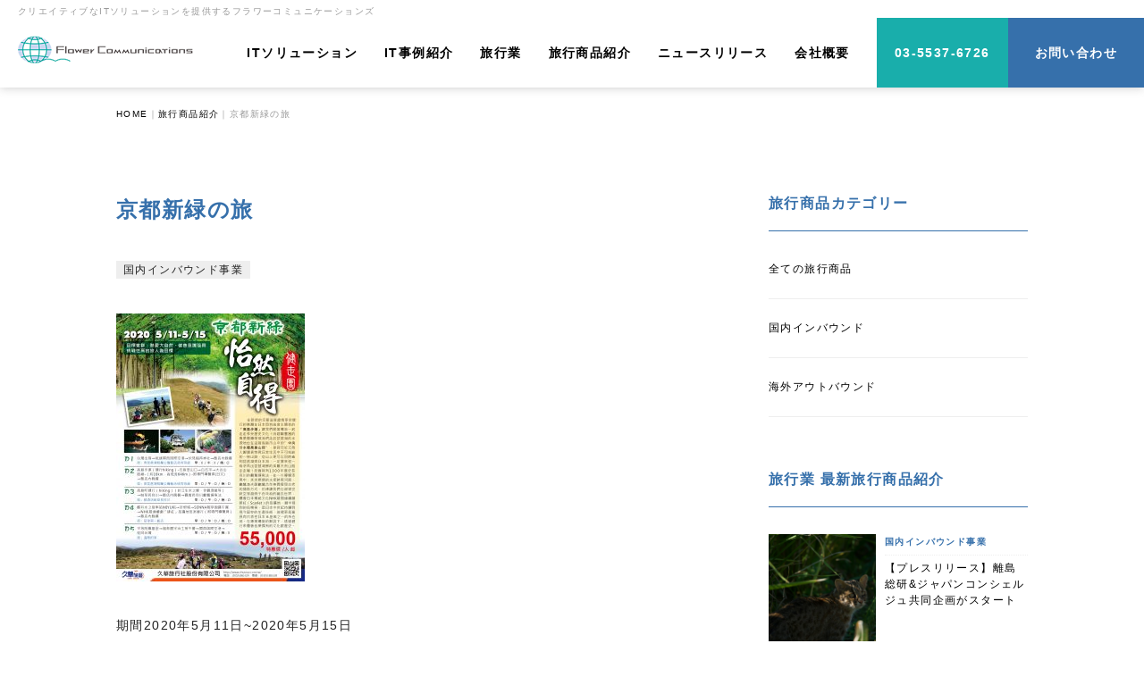

--- FILE ---
content_type: text/html; charset=UTF-8
request_url: https://www.flower-com.jp/travel/145/
body_size: 14790
content:
<!DOCTYPE html>
<html lang="ja">
<head>
	<meta http-equiv="Content-Type" content="text/html; charset=utf-8" />
	<meta http-equiv="Content-Style-Type" content="text/css" />
	<meta http-equiv="Content-Script-Type" content="text/javascript" />
	<meta http-equiv="Content-Language" content="ja" />
	<meta http-equiv="Pragma" content="no-cache" />
	<meta http-equiv="Cache-Control" content="no-cache" />
	<meta name="viewport" content="width=device-width, initial-scale=1.0, user-scalable=no, maximum-scale=1.0, minimum-scale=1.0" />
	<meta name="apple-mobile-web-app-capable" content="yes" />
	<meta name="apple-mobile-web-app-status-bar-style" content="black" />
	<meta http-equiv="imagetoolbar" content="no" />
	<title>京都新緑の旅 | 株式会社フラワーコミュニケーションズ</title>
	<link rel="stylesheet" type="text/css" href="https://www.flower-com.jp/wp-content/themes/feelfine/css/base.css" media="screen, print" />
	<link rel="stylesheet" type="text/css" href="https://www.flower-com.jp/wp-content/themes/feelfine/css/common.css" media="screen, print" />
	<link rel="stylesheet" type="text/css" href="https://www.flower-com.jp/wp-content/themes/feelfine/css/layouts.css" media="screen, print" />
	<link href="https://fonts.googleapis.com/icon?family=Material+Icons" rel="stylesheet" />
	<link href="https://fonts.googleapis.com/css?family=Poppins:600&display=swap" rel="stylesheet" />

<!-- All in One SEO Pack 3.3.5 によって Michael Torbert の Semper Fi Web Design[710,726] -->
<script type="application/ld+json" class="aioseop-schema">{}</script>
<link rel="canonical" href="https://www.flower-com.jp/travel/145/" />
<!-- All in One SEO Pack -->
<link rel='dns-prefetch' href='//s.w.org' />
		<script type="text/javascript">
			window._wpemojiSettings = {"baseUrl":"https:\/\/s.w.org\/images\/core\/emoji\/12.0.0-1\/72x72\/","ext":".png","svgUrl":"https:\/\/s.w.org\/images\/core\/emoji\/12.0.0-1\/svg\/","svgExt":".svg","source":{"concatemoji":"https:\/\/www.flower-com.jp\/wp-includes\/js\/wp-emoji-release.min.js?ver=5.3.20"}};
			!function(e,a,t){var n,r,o,i=a.createElement("canvas"),p=i.getContext&&i.getContext("2d");function s(e,t){var a=String.fromCharCode;p.clearRect(0,0,i.width,i.height),p.fillText(a.apply(this,e),0,0);e=i.toDataURL();return p.clearRect(0,0,i.width,i.height),p.fillText(a.apply(this,t),0,0),e===i.toDataURL()}function c(e){var t=a.createElement("script");t.src=e,t.defer=t.type="text/javascript",a.getElementsByTagName("head")[0].appendChild(t)}for(o=Array("flag","emoji"),t.supports={everything:!0,everythingExceptFlag:!0},r=0;r<o.length;r++)t.supports[o[r]]=function(e){if(!p||!p.fillText)return!1;switch(p.textBaseline="top",p.font="600 32px Arial",e){case"flag":return s([127987,65039,8205,9895,65039],[127987,65039,8203,9895,65039])?!1:!s([55356,56826,55356,56819],[55356,56826,8203,55356,56819])&&!s([55356,57332,56128,56423,56128,56418,56128,56421,56128,56430,56128,56423,56128,56447],[55356,57332,8203,56128,56423,8203,56128,56418,8203,56128,56421,8203,56128,56430,8203,56128,56423,8203,56128,56447]);case"emoji":return!s([55357,56424,55356,57342,8205,55358,56605,8205,55357,56424,55356,57340],[55357,56424,55356,57342,8203,55358,56605,8203,55357,56424,55356,57340])}return!1}(o[r]),t.supports.everything=t.supports.everything&&t.supports[o[r]],"flag"!==o[r]&&(t.supports.everythingExceptFlag=t.supports.everythingExceptFlag&&t.supports[o[r]]);t.supports.everythingExceptFlag=t.supports.everythingExceptFlag&&!t.supports.flag,t.DOMReady=!1,t.readyCallback=function(){t.DOMReady=!0},t.supports.everything||(n=function(){t.readyCallback()},a.addEventListener?(a.addEventListener("DOMContentLoaded",n,!1),e.addEventListener("load",n,!1)):(e.attachEvent("onload",n),a.attachEvent("onreadystatechange",function(){"complete"===a.readyState&&t.readyCallback()})),(n=t.source||{}).concatemoji?c(n.concatemoji):n.wpemoji&&n.twemoji&&(c(n.twemoji),c(n.wpemoji)))}(window,document,window._wpemojiSettings);
		</script>
		<style type="text/css">
img.wp-smiley,
img.emoji {
	display: inline !important;
	border: none !important;
	box-shadow: none !important;
	height: 1em !important;
	width: 1em !important;
	margin: 0 .07em !important;
	vertical-align: -0.1em !important;
	background: none !important;
	padding: 0 !important;
}
</style>
	<link rel='stylesheet' id='wp-block-library-css'  href='https://www.flower-com.jp/wp-includes/css/dist/block-library/style.min.css?ver=5.3.20' type='text/css' media='all' />
<link rel='stylesheet' id='wp-pagenavi-css'  href='https://www.flower-com.jp/wp-content/plugins/wp-pagenavi/pagenavi-css.css?ver=2.70' type='text/css' media='all' />
<link rel='https://api.w.org/' href='https://www.flower-com.jp/wp-json/' />
<link rel="EditURI" type="application/rsd+xml" title="RSD" href="https://www.flower-com.jp/xmlrpc.php?rsd" />
<link rel="wlwmanifest" type="application/wlwmanifest+xml" href="https://www.flower-com.jp/wp-includes/wlwmanifest.xml" /> 
<link rel='prev' title='長浜曳山祭・桜鑑賞の旅' href='https://www.flower-com.jp/travel/144/' />
<link rel='next' title='BIWAICHI Cyclingの旅' href='https://www.flower-com.jp/travel/146/' />
<meta name="generator" content="WordPress 5.3.20" />
<link rel='shortlink' href='https://www.flower-com.jp/?p=145' />
<link rel="alternate" type="application/json+oembed" href="https://www.flower-com.jp/wp-json/oembed/1.0/embed?url=https%3A%2F%2Fwww.flower-com.jp%2Ftravel%2F145%2F" />
<link rel="alternate" type="text/xml+oembed" href="https://www.flower-com.jp/wp-json/oembed/1.0/embed?url=https%3A%2F%2Fwww.flower-com.jp%2Ftravel%2F145%2F&#038;format=xml" />
</head>
<body id=single-travel>
<header>
	<h1>クリエイティブなITソリューションを提供するフラワーコミュニケーションズ</h1>
	<a href="/" id="logo"><img src="https://www.flower-com.jp/wp-content/themes/feelfine/images/layouts/logo.png" width="" height="" alt="" /></a>
	<a href="javascript:void(0);" id="menu"><i class="material-icons">menu</i><i class="material-icons">clear</i><p>MENU</p></a>
	<nav>
		<ul>
			<li><a href="/solution/">ITソリューション</a></li>
			<li><a href="/works/">IT事例紹介</a></li>
			<li><a href="/planning/">旅行業</a></li>
			<li><a href="/travel/">旅行商品紹介</a></li>
			<li><a href="/news/">ニュースリリース</a></li>
			<li><a href="/company/">会社概要</a></li>
			<li><a href="tel:03-5537-6726">03-5537-6726</a></li>
			<li><a href="/contact/">お問い合わせ</a></li>
		</ul>
	</nav>
</header><main id="main-single-145" class="main-single">
	<div id="breadcrumbs"><p><span property="itemListElement" typeof="ListItem"><a property="item" typeof="WebPage" title="フラワーコミュニケーションズ" href="/" class="home"><span property="name">HOME</span></a><meta property="position" content="1"></span>｜<span property="itemListElement" typeof="ListItem"><a property="item" typeof="WebPage" title="旅行商品紹介" href="/travel/" class="taxonomy category"><span property="name">旅行商品紹介</span></a><meta property="position" content="2"></span>｜<span class="post post-page current-item">京都新緑の旅</span></p></div>
</main>
<section id="single-145" class="single">
	<div class="pkg entry">
		<div id="main-contents">
			<h2>京都新緑の旅</h2>
			<p id="sub"><span>国内インバウンド事業</span></p>

							<p><img class="alignnone size-medium wp-image-138" src="https://www.flower-com.jp/wp-content/uploads/2020/01/3b4ec862c7be5fcbb639d666b1e34a4b-211x300.jpg" alt="" width="211" height="300" srcset="https://www.flower-com.jp/wp-content/uploads/2020/01/3b4ec862c7be5fcbb639d666b1e34a4b-211x300.jpg 211w, https://www.flower-com.jp/wp-content/uploads/2020/01/3b4ec862c7be5fcbb639d666b1e34a4b-722x1024.jpg 722w, https://www.flower-com.jp/wp-content/uploads/2020/01/3b4ec862c7be5fcbb639d666b1e34a4b-768x1090.jpg 768w, https://www.flower-com.jp/wp-content/uploads/2020/01/3b4ec862c7be5fcbb639d666b1e34a4b-1082x1536.jpg 1082w, https://www.flower-com.jp/wp-content/uploads/2020/01/3b4ec862c7be5fcbb639d666b1e34a4b-490x695.jpg 490w, https://www.flower-com.jp/wp-content/uploads/2020/01/3b4ec862c7be5fcbb639d666b1e34a4b-240x340.jpg 240w, https://www.flower-com.jp/wp-content/uploads/2020/01/3b4ec862c7be5fcbb639d666b1e34a4b-400x568.jpg 400w, https://www.flower-com.jp/wp-content/uploads/2020/01/3b4ec862c7be5fcbb639d666b1e34a4b-752x1067.jpg 752w, https://www.flower-com.jp/wp-content/uploads/2020/01/3b4ec862c7be5fcbb639d666b1e34a4b-320x454.jpg 320w, https://www.flower-com.jp/wp-content/uploads/2020/01/3b4ec862c7be5fcbb639d666b1e34a4b-183x260.jpg 183w, https://www.flower-com.jp/wp-content/uploads/2020/01/3b4ec862c7be5fcbb639d666b1e34a4b.jpg 1403w" sizes="(max-width: 211px) 100vw, 211px" /></p>
<p>期間2020年5月11日~2020年5月15日</p>
			
			<div id="single-contact">
				<p>メールでのお問い合わせはこちらから</p>
				<a href="/contact/" class="btn">お問い合わせをする</a>
				<p>お電話でのお問い合わせはこちら</p>
				<a href="tel:03-5537-6726" class="tel">03-5537-6726</a>
				<p>受付時間｜10時〜19時（仮）</p>
			</div>
		</div>
		<div id="side">
			<h5>旅行商品カテゴリー</h5>
			<ul class="cate_list spc-b-40">
				<li><a href="/travel/">全ての旅行商品</a></li>
				<li><a href="/travel/japan/">国内インバウンド</a></li>
				<li><a href="/travel/oversea/">海外アウトバウンド</a></li>
			</ul>
			
			<h5>旅行業 最新旅行商品紹介</h5>
			<ul>
				<li><a href="https://www.flower-com.jp/travel/188/">
					<p>
											<img width="500" height="500" src="https://www.flower-com.jp/wp-content/uploads/2020/06/010-500x500.jpg" class="attachment-square_max size-square_max wp-post-image" alt="" srcset="https://www.flower-com.jp/wp-content/uploads/2020/06/010-500x500.jpg 500w, https://www.flower-com.jp/wp-content/uploads/2020/06/010-150x150.jpg 150w, https://www.flower-com.jp/wp-content/uploads/2020/06/010-320x320.jpg 320w" sizes="(max-width: 500px) 100vw, 500px" />										</p>
					<p><span class="cate_travel">国内インバウンド事業</span>
						【プレスリリース】離島総研&#038;ジャパンコンシェルジュ共同企画がスタート</p>
					
				</a></li>
				<li><a href="https://www.flower-com.jp/travel/181/">
					<p>
											<img width="500" height="500" src="https://www.flower-com.jp/wp-content/uploads/2020/04/IMG_6543-500x500.jpg" class="attachment-square_max size-square_max wp-post-image" alt="" srcset="https://www.flower-com.jp/wp-content/uploads/2020/04/IMG_6543-500x500.jpg 500w, https://www.flower-com.jp/wp-content/uploads/2020/04/IMG_6543-150x150.jpg 150w, https://www.flower-com.jp/wp-content/uploads/2020/04/IMG_6543-320x320.jpg 320w" sizes="(max-width: 500px) 100vw, 500px" />										</p>
					<p><span class="cate_travel">海外アウトバウンド事業</span>
						ワルシャワ＆アウシュヴィッツ～ベルリン7日間プライベートツアー</p>
					
				</a></li>
				<li><a href="https://www.flower-com.jp/travel/156/">
					<p>
											<img width="500" height="341" src="https://www.flower-com.jp/wp-content/uploads/2020/02/d28214-31-453884-11-500x341.jpg" class="attachment-square_max size-square_max wp-post-image" alt="" />										</p>
					<p><span class="cate_travel">海外アウトバウンド事業</span>
						KKdayが『旅日達人秘 笈(リューリダーランミージィ)』とコラボ</p>
					
				</a></li>
				<li><a href="https://www.flower-com.jp/travel/114/">
					<p>
											<img width="450" height="300" src="https://www.flower-com.jp/wp-content/uploads/2020/01/mainthum.jpg" class="attachment-square_max size-square_max wp-post-image" alt="" srcset="https://www.flower-com.jp/wp-content/uploads/2020/01/mainthum.jpg 450w, https://www.flower-com.jp/wp-content/uploads/2020/01/mainthum-300x200.jpg 300w, https://www.flower-com.jp/wp-content/uploads/2020/01/mainthum-400x267.jpg 400w, https://www.flower-com.jp/wp-content/uploads/2020/01/mainthum-320x213.jpg 320w, https://www.flower-com.jp/wp-content/uploads/2020/01/mainthum-390x260.jpg 390w" sizes="(max-width: 450px) 100vw, 450px" />										</p>
					<p><span class="cate_travel">海外アウトバウンド事業</span>
						2020年スマートシティ国際会議&#038;TOP7発表（台湾桃園）3泊4日ご招待受付中</p>
					
				</a></li>
				<li><a href="https://www.flower-com.jp/travel/147/">
					<p>
											<img width="500" height="500" src="https://www.flower-com.jp/wp-content/uploads/2020/01/267bc30e1156a88ccbe494513d9bc2d0-500x500.jpg" class="attachment-square_max size-square_max wp-post-image" alt="" srcset="https://www.flower-com.jp/wp-content/uploads/2020/01/267bc30e1156a88ccbe494513d9bc2d0-500x500.jpg 500w, https://www.flower-com.jp/wp-content/uploads/2020/01/267bc30e1156a88ccbe494513d9bc2d0-150x150.jpg 150w, https://www.flower-com.jp/wp-content/uploads/2020/01/267bc30e1156a88ccbe494513d9bc2d0-320x320.jpg 320w" sizes="(max-width: 500px) 100vw, 500px" />										</p>
					<p><span class="cate_travel">国内インバウンド事業</span>
						京都・滋賀紅葉の旅</p>
					
				</a></li>
			</ul>
			<a href="/travel/" class="btn">旅行商品紹介一覧を見る</a>
		</div>
	</div>
</section>
<footer>
	<ul class="li-contact">
		<li>
			<p class="spc-b-20">お電話でのお問い合わせはこちら</p>
			<a href="tel:03-5537-6726" class="tel">03-5537-6726</a>
			<p>受付時間｜10時〜19時（仮）</p>
		</li>
		<li>
			<p class="spc-b-20">メールでのお問い合わせはこちらから</p>
			<a href="/contact/" class="btn">お問い合わせをする</a>
		</li>
	</ul>
	<div class="pkg">
		<p class="spc-b-10"><img src="https://www.flower-com.jp/wp-content/themes/feelfine/images/layouts/logo-f.png" width="" height="" alt="" /></p>
		<p class="fs-12 spc-b-40">〒104-0061　東京都中央区銀座 6-6-1 銀座風月堂ビル5F</p>
		<ul id="nav-f">
			<li><a href="/">HOME</a>｜</li>
			<li><a href="/solution/">ITソリューション</a>｜</li>
			<li><a href="/works/">IT事例紹介</a>｜</li>
			<li><a href="/planning/">旅行業</a>｜</li>
			<li><a href="/travel/">旅行商品紹介</a>｜</li>
			<li><a href="/company/">会社概要</a>｜</li>
			<li><a href="/news/">ニュースリリース</a>｜</li>
			<li><a href="/contact/">お問い合わせ</a></li>
		</ul>
	</div>
	<div id="copyright"><p>Copyright© FLOWER COMMUNICATIONS All Rights Reserved.</p></div>
	<p class="back_top"><a href="javascript:void(0);">↑</a></p>
</footer>
<script src="https://ajax.googleapis.com/ajax/libs/jquery/2.1.1/jquery.min.js"></script>
<script src="https://www.flower-com.jp/wp-content/themes/feelfine/js/common.js"></script>
</body>
<script type='text/javascript' src='https://www.flower-com.jp/wp-includes/js/wp-embed.min.js?ver=5.3.20'></script>
</html>

--- FILE ---
content_type: text/css
request_url: https://www.flower-com.jp/wp-content/themes/feelfine/css/base.css
body_size: 8869
content:
@charset "utf-8";
/*
///////////////////////////////////////////////////////////////////////////////////
//
//  基本CSS設定
//
///////////////////////////////////////////////////////////////////////////////////
/*
/* [RESET,FORMAT]
--------------------------------------------------------------------------*/

html, body, div, span, object, iframe,
h1, h2, h3, h4, h5, h6, p, blockquote, pre,
abbr, address, cite, code,
del, dfn, em, img, ins, kbd, q, samp,
small, strong, sub, sup, var,
b, i,
dl, dt, dd, ol, ul, li,
fieldset, form, label, legend,
table, caption, tbody, tfoot, thead, tr, th, td,
article, aside, canvas, details, figcaption, figure, 
footer, header, hgroup, menu, nav, section, summary,
time, mark, audio, video {
	margin: 0;
	padding: 0;
	border: 0;
	outline: 0;
	font-size: 100%;
    font-style: normal;
	vertical-align: baseline;
	background: transparent;
}
body {
	line-height: 1;
}
article,aside,details,figcaption,figure, footer,header,hgroup,menu,nav,section { 
	display: block;
}
ul, li {
	list-style: none;
}
blockquote, q {
	quotes: none;
}
blockquote:before, blockquote:after, q:before, q:after {
	content: '';
	content: none;
}
a {
	margin: 0;
	padding: 0;
	font-size: 100%;
	vertical-align: baseline;
	background: transparent;
	color: #000;
	text-decoration: none;
	-webkit-transition: opacity 0.3s ease-in-out;
	-moz-transition: opacity 0.3s ease-in-out;
	-ms-transition: opacity 0.3s ease-in-out;
	transition: opacity 0.3s ease-in-out;
}
a:hover,
a:hover div {
	opacity: 0.5;
	-webkit-opacity: 0.5;
	-moz-opacity: 0.5;
	filter: alpha(opacity=50);	/* IE lt 8 */
	-ms-filter: "alpha(opacity=50)"; /* IE 8 */
}
ins {
	background-color: #ff9;
	color: #000;
	text-decoration: none;
}
mark {
	background-color: #ff9;
	color: #000;
	font-style: italic;
	font-weight: bold;
}
del {
	text-decoration: line-through;
}
abbr[title], dfn[title] {
	border-bottom: 1px dotted;
	cursor: help;
}
table {
	border-collapse: collapse;
	border-spacing: 0;
	line-height: 180%;
}
hr {
	display: block;
	height: 1px;
	border: 0;
	border-top: 1px solid #CCC;
	margin: 1em 0;
	padding: 0;
}
input, select {
	vertical-align: middle;
}

/* [SITE FORMAT]
--------------------------------------------------------------------------*/
html, body {
	font-family: Meiryo, メイリオ, sans-serif;
	font-size: 14px;
	height: 100%;
	line-height: 180%;
	letter-spacing: 0.1em;
	color: #212121;
}
input[type="text"],
input[type="tel"],
input[type="email"],
input[type="search"],
input[type="password"],
input[type="submit"],
textarea,
button {
	-moz-appearance: none;
	-webkit-appearance: none;
	appearance: none;
	vertical-align: middle;
	box-sizing: border-box;
	-webkit-box-sizing: border-box;
	-moz-box-sizing: border-box;
	border-radius: 0;
	-webkit-border-radius: 0;
	-moz-border-radius: 0;
	border: none;
}
select {
	background: none;
	vertical-align: middle;
	box-sizing: border-box;
	-webkit-box-sizing: border-box;
	-moz-box-sizing: border-box;
	border: none;
}
input[type="checkbox"],
input[type="radio"] {
	vertical-align: middle;
	margin-top: -1px;
	cursor: pointer;
}
input[type="submit"],
button {
	cursor: pointer;
	-webkit-transition: opacity 0.6s ease-out;
	-moz-transition: opacity 0.6s ease-out;
	-ms-transition: opacity 0.6s ease-out;
	transition: opacity 0.6s ease-out;
}
input[type="submit"]:hover,
button:hover {
	opacity: 0.50;
	-webkit-opacity: 0.50;
	-moz-opacity: 0.50;
	filter: alpha(opacity=50);
	-ms-filter: "alpha(opacity=50)";
}
label {
	cursor: pointer;
}
header {
	background: #FFF;
	position: relative;
	height: 98px;
	box-shadow: 0 0 10px rgba(102, 102, 102, 0.35);
	-moz-box-shadow: 0 0 10px rgba(102, 102, 102, 0.35);
	-o-box-shadow: 0 0 10px rgba(102, 102, 102, 102.35);
	-ms-box-shadow: 0 0 10px rgba(102, 102, 102, 0.35);
	box-sizing: border-box;
	-webkit-box-sizing: border-box;
	-moz-box-sizing: border-box;
	padding: 0 20px;
}
img {
	vertical-align: bottom;
}
h1 {
	font-size: 10px;
	font-weight: normal;
	color: #999;
}
h2 {
	font-size: 24px;
	line-height: 34px;
}
h3 {
	color: #3670ab;
	font-size: 14px;
	font-weight: bold;
	text-align: center;
	margin-bottom: 40px;
}
h4 {
	font-size: 16px;
}
h5 {
	font-size: 14px;
	line-height: 20px;
}
.ttl {
	font-family: 'Poppins', sans-serif;
	color: #3670ab;
	font-size: 40px;
	text-align: center;
	margin-bottom: 10px;
}
.ttl-en {
	font-family: 'Poppins', sans-serif;
	color: #3670ab;
	font-size: 16px;
}
#logo {
	position: absolute;
	top: 40px;
	left: 20px;
}
#menu {
	display: none;
	width: 30px;
	height: 24px;
	padding: 0;
	margin: 0;
	line-height: 0;
	color: #3670ab;
	text-align: center;
	font-size: 10px;
}
#menu i {
	height: 30px;
	line-height: 30px;
}
#menu i:first-child {
	display: block;
}
#menu i:nth-child(2) {
	display: none;
}
nav {
	position: absolute;
	top: 20px;
	right: 0;
	display: block;
}
nav ul {
	display: flex;
	flex-wrap: wrap;
	flex-direction: row;
	align-items: stretch;
}
nav ul li a {
	padding: 0 15px;
	display: block;
	line-height: 78px;
	box-sizing: border-box;
	-webkit-box-sizing: border-box;
	-moz-box-sizing: border-box;
	font-size: 14px;
	font-weight: bold;
}
nav ul li:nth-child(6) a {
	margin-right: 15px;
}
nav ul li:nth-child(7) a,
nav ul li:last-child a {
	color: #FFF;
	font-size: 14px;
	font-weight: bold;
}
nav ul li:nth-child(7) a {
	background: #19aeab;
	padding: 0 20px;
}
nav ul li:last-child a {
	background: #3670ab;	
	padding: 0 30px;
}
main.top {
	width: 100%;
	display: block;
	box-sizing: border-box;
	-webkit-box-sizing: border-box;
	-moz-box-sizing: border-box;
	padding: 20px;
}
main.main-page,
main.main-list,
main.main-single {
	background: #f6faff;
	padding: 0;
}
main.top ul {
	display: flex;
	flex-wrap: wrap;
	flex-direction: row;
	align-items: stretch;
}
main.top ul li {
	position: relative;
	width: 50%;
	height: 550px;
	display: block;
	box-sizing: border-box;
	-webkit-box-sizing: border-box;
	-moz-box-sizing: border-box;
	padding: 10% 60px 0 60px;
}
main.top ul li:nth-child(1) {
	background: url(../images/layouts/main-01.png) no-repeat left top;
	background-size: 100%;
}
main.top ul li:nth-child(2) {
	background: url(../images/layouts/main-02.png) no-repeat left top;
	background-size: 100%;
}
main.top ul li p {
	color: #FFF;
	font-size: 18px;
	letter-spacing: 0.08em;
}
main ul li p:first-child {
	font-family: 'Poppins', sans-serif;
	font-size: 64px;
	font-weight: bold;
	letter-spacing: normal;
	margin-bottom: 27px;
}
section:nth-child(odd) {
	background: #f6faff;
}
.li-contact {
	background: #3670ab;
	display: flex;
	flex-wrap: wrap;
	flex-direction: row;
	align-items: stretch;
	justify-content: center;
	box-sizing: border-box;
	-webkit-box-sizing: border-box;
	-moz-box-sizing: border-box;
	padding: 80px 0;
}
.li-contact li {
	width: 495px;
	background: #FFF;
	box-sizing: border-box;
	-webkit-box-sizing: border-box;
	-moz-box-sizing: border-box;
	padding: 40px;
	margin: 0 15px;
	text-align: center;
}
.li-contact li a.tel {
    font-size: 34px;
    font-weight: bold;
    color: #3670ab;
}
.li-contact li a.btn {
	background: #3670ab;
	color: #FFF;
}
a[href^="tel:"] {
    pointer-events: none;
}
#nav-f {
	display: flex;
	flex-wrap: wrap;
	flex-direction: row;
	align-items: stretch;
	justify-content: flex-start;
	box-sizing: border-box;
	-webkit-box-sizing: border-box;
	-moz-box-sizing: border-box;
}
#copyright {
	background: #f5f5f5;
}
#copyright p {
	width: 1020px;
	box-sizing: border-box;
	-webkit-box-sizing: border-box;
	-moz-box-sizing: border-box;
	margin: 0 auto;
	line-height: 48px;
	font-size: 10px;
}
.back_top a {
	background: #FFF;
	box-sizing: border-box;
	-webkit-box-sizing: border-box;
	-moz-box-sizing: border-box;
	border: solid 1px #3670ab;
	border-radius: 25px;
	-moz-border-radius: 25px;
	-webkit-border-radius: 25px;
	-o-border-radius: 25px;
	-ms-border-radius: 25px;
	color: #3670ab;
	font-size: 18px;
	width: 50px;
	height: 50px;
	text-align: center;
	line-height: 50px;
	display: block;
	position: fixed;
	right: 20px;
	bottom: 20px;
	z-index: 3;
}
#breadcrumbs {
	background: #FFF;
}
#breadcrumbs p {
	width: 1020px;
	margin: 0 auto;
	font-size: 10px;
	box-sizing: border-box;
	-webkit-box-sizing: border-box;
	-moz-box-sizing: border-box;
	overflow: hidden;
	color: #999;
	padding: 15px 0;
}
#breadcrumbs span,
#breadcrumbs a {
	line-height: 30px;
}
#breadcrumbs a:hover {
	color: #999;
}
input[type="text"],
input[type="tel"],
input[type="email"] {
	width: 100%;
	border: solid 1px #EEE;
	box-sizing: border-box;
	-webkit-box-sizing: border-box;
	-moz-box-sizing: border-box;
	line-height: 44px;
	padding: 0 10px;
}
textarea {
	width: 100%;
	border: solid 1px #EEE;
	box-sizing: border-box;
	-webkit-box-sizing: border-box;
	-moz-box-sizing: border-box;
	padding: 0 10px;
}
input[type="submit"] {
	background: #ff9c00;
	color: #FFF;
	width: 560px;
	height: 74px;
	line-height: 74px;
	display: block;
	box-sizing: border-box;
	-webkit-box-sizing: border-box;
	-moz-box-sizing: border-box;
	font-size: 18px;
	margin: 0 auto;
}

--- FILE ---
content_type: text/css
request_url: https://www.flower-com.jp/wp-content/themes/feelfine/css/common.css
body_size: 2497
content:
@charset "utf-8";
/*
///////////////////////////////////////////////////////////////////////////////////
//
//  共通CSS設定
//
///////////////////////////////////////////////////////////////////////////////////
/*
/* [01.CLEAR]
/* [02.PKG,SPC]
/* [03.OTHER]
/*
///////////////////////////////////////////////////////////////////////////////////
/*
/* [01.CLEAR]
--------------------------------------------------------------------------*/
.clr:after {
	content: ".";
	display: block;
	clear: both;
	height: 0;
	visibility: hidden;
}
.clr {
	min-height: 1px;
}
* html .clr {
	height: 1px;
	/*¥*//*/
	height: auto;
	overflow: hidden;
	/**/
}

/* [02.PKG,SPC]
--------------------------------------------------------------------------*/
.pkg {
	width: 1020px;
	margin: 0 auto;
	padding: 60px 0 80px 0;
	box-sizing: border-box;
	-webkit-box-sizing: border-box;
	-moz-box-sizing: border-box;
	position: relative;
}
.pkg-h {
	width: 100%;
	max-width: 1280px;
	margin: 0 auto;
	padding: 60px 0;
	box-sizing: border-box;
	-webkit-box-sizing: border-box;
	-moz-box-sizing: border-box;
	position: relative;
}
.pkg-n {
	width: 100%;
	max-width: 1280px;
	margin: 0 auto;
	padding: 0;
	box-sizing: border-box;
	-webkit-box-sizing: border-box;
	-moz-box-sizing: border-box;
	position: relative;
}
.pkg-b {
	width: 1020px;
	margin: 0 auto;
	padding: 0 0 80px 0;
	box-sizing: border-box;
	-webkit-box-sizing: border-box;
	-moz-box-sizing: border-box;
	position: relative;
}
.spc-b-5 {
	margin-bottom: 5px;
}
.spc-b-10 {
	margin-bottom: 10px;
}
.spc-b-20 {
	margin-bottom: 20px;
}
.spc-b-30 {
	margin-bottom: 30px;
}
.spc-b-40 {
	margin-bottom: 40px;
}
.spc-b-50 {
	margin-bottom: 50px;
}
.spc-b-60 {
	margin-bottom: 60px;
}

/* [03.OTHER]
--------------------------------------------------------------------------*/
.tac {
	text-align: center;
}
.tar {
	text-align: right;
}
.btn {
	width: 230px;
	height: 48px;
	line-height: 48px;
	display: block;
	background: #FFF;
	border: solid 1px #3670ab;
	box-sizing: border-box;
	-webkit-box-sizing: border-box;
	-moz-box-sizing: border-box;
	text-align: center;
	color: #3670ab;
	margin: 0 auto;
}
.btn-l {
	width: 560px;
	height: 74px;
	line-height: 74px;
	display: block;
	background: #3670ab;
	box-sizing: border-box;
	-webkit-box-sizing: border-box;
	-moz-box-sizing: border-box;
	font-size: 18px;
	text-align: center;
	color: #FFF;
	margin: 0 auto;
}
.re-m {
	margin: 0;
}
.fs-12 {
	font-size: 12px;
}
.fs-18 {
	font-size: 18px;
}
.fw-b {
	font-weight: bold;
}
.f-f-en {
	font-family: 'Poppins', sans-serif;
}
.c-3670ab {
	color: #3670ab;
}

--- FILE ---
content_type: text/css
request_url: https://www.flower-com.jp/wp-content/themes/feelfine/css/layouts.css
body_size: 21200
content:
@charset "utf-8";
/*
///////////////////////////////////////////////////////////////////////////////////
//
//  レイアウトCSS設定
//
///////////////////////////////////////////////////////////////////////////////////
/*
/* [01.LAYOUT]
/* [02.PAGE,LIST]
/* [03.SINGLE]
/* [00.MEDIA QUERIES,PRINT]
/*
///////////////////////////////////////////////////////////////////////////////////
/*
/* [01.LAYOUT]
--------------------------------------------------------------------------*/

.li {
	display: flex;
	flex-wrap: wrap;
	flex-direction: row;
	align-items: stretch;
	justify-content: space-between;
}
.li li {
	max-width: 495px;
	margin-bottom: 20px;
}
.li li a {
	display: block;
	line-height: 18px;
}
.li li a img {
	width: 100%;
	margin-bottom: 20px;
	height: auto;
}
.li li a h4 {
	text-align: center;
	margin-bottom: 10px;
}
.li li a.li-thumbs {
	width: 495px;
	margin-bottom: 10px;
}
.li li a.li-thumbs div {
	width: 240px;
	float: left;
}
.li li a.li-thumbs img {
	width: 180px;
	float: right;
	margin-bottom: 0;
	height: auto;
}
.li-3c {
	display: flex;
	flex-wrap: wrap;
	flex-direction: row;
	align-items: stretch;
	margin-bottom: 20px;
}
.li-3c li {
	max-width: 320px;
	margin-bottom: 20px;
	margin-right: 30px;
}
.li-3c li:nth-child(3n) {
	margin-right: 0;
}
.li-3c li a {
	display: block;
	line-height: 22px;
}
.li-3c li a img {
	width: 100%;
	height: auto;
	margin-bottom: 20px;
}
.li-3c li.merit {
	width: 320px;
	border: solid 1px #EEE;
	box-sizing: border-box;
	-webkit-box-sizing: border-box;
	-moz-box-sizing: border-box;
	padding: 20px;
}
.li-3c li.merit img {
	width: 100%;
	height: auto;
	margin-bottom: 20px;
}
.li-3c li.merit h6 {
	margin-bottom: 10px;
	color: #3670ab;
}
.li-3c li.merit p {
	margin: 0;
}
.li-fr {
	display: flex;
	flex-wrap: wrap;
	flex-direction: row;
	align-items: stretch;
	justify-content: space-between;
	box-sizing: border-box;
	-webkit-box-sizing: border-box;
	-moz-box-sizing: border-box;
}
.li-fr li {
	width: 50%;
	max-width: 640px;
	box-sizing: border-box;
	-webkit-box-sizing: border-box;
	-moz-box-sizing: border-box;
}
.li-fr li:nth-child(odd) {
	padding: 0 60px;
}
.li-fr li:nth-child(odd) div {
	width: 100%;
	float: right;
}
.li-fr li:nth-child(odd) div.inner {
	padding: 80px 0;
}
.li-fr li:nth-child(odd) div h5 {
	font-size: 24px;
	line-height: 34px;
	font-weight: normal;
	margin-bottom: 40px;
	letter-spacing: 0.1em;
}
.li-fr li:nth-child(odd) div p {
	margin-bottom: 40px;
	letter-spacing: 0.07em;
}
.li-fr li:nth-child(even) {
	text-align: right;
}
.li-fr li:nth-child(even) img {
	width: 100%;
	height: auto;
	max-width: 625px;
}
.li-txt {
	width: 720px;
	border-top: solid 1px #EEE;
	box-sizing: border-box;
	-webkit-box-sizing: border-box;
	-moz-box-sizing: border-box;
	margin: 0 auto 40px auto;
}
.li-txt li a {
	display: block;
	line-height: 47px;
	border-bottom: solid 1px #EEE;
}
.li-txt li a p:nth-child(1n) {
	width: 200px;
	float: left;
}
.li-txt li a p:nth-child(2n) {
	width: 520px;
	float: right;
	white-space: nowrap;
	overflow: hidden;
	text-overflow: ellipsis;
}
.li-ttl {
	display: flex;
	flex-wrap: wrap;
	flex-direction: row;
	align-items: stretch;
	justify-content: space-between;
	box-sizing: border-box;
	-webkit-box-sizing: border-box;
	-moz-box-sizing: border-box;
	max-width: 1280px;
	margin: 0 auto;
}
.li-ttl li {
	width: 50%;
	box-sizing: border-box;
	-webkit-box-sizing: border-box;
	-moz-box-sizing: border-box;
}
.li-ttl li:nth-child(even) {
	text-align: right;
}
.li-ttl li div {
	width: 525px;
	box-sizing: border-box;
	-webkit-box-sizing: border-box;
	-moz-box-sizing: border-box;
	margin: 80px auto;
}
.li-ttl li div h2 {
	color: #3670ab;
	margin-bottom: 40px;
}
.li-ttl li div p {
	line-height: 18px;
	font-size: 14px;
}
.li-ttl li img {
	width: 100%;
	height: auto;
}

/* [02.PAGE,LIST]
--------------------------------------------------------------------------*/
section:nth-child(odd).page,
section:nth-child(odd).list {
	background: none;
}
section:nth-child(even).page,
section:nth-child(even).list {
	background: #f6faff;
}
.li-2c {
	display: flex;
	flex-wrap: wrap;
	flex-direction: row;
	align-items: stretch;
	justify-content: space-between;
	box-sizing: border-box;
	-webkit-box-sizing: border-box;
	-moz-box-sizing: border-box;
}
.li-2c li {
	width: 495px;
	margin-bottom: 60px;
}
.li-2c li:nth-last-child(2),
.li-2c li:last-child {
	margin-bottom: 0;
}
.li-2c li img {
	width: 100%;
	height: auto;
}
.li-2c li h3 {
	font-size: 22px;
	line-height: 34px;
	color: #212121;
	text-align: left;
	border-bottom: solid 1px #212121;
	padding-bottom: 15px;
	margin-bottom: 40px;
}
.li-2c li .btn {
	margin: 40px 0;
}
.page .li-txt,
.list .li-txt {
	margin: 40px auto 60px auto;
}
.pager {
	display: flex;
	flex-wrap: wrap;
	flex-direction: row;
	align-items: stretch;
	justify-content: flex-start;
	box-sizing: border-box;
	-webkit-box-sizing: border-box;
	-moz-box-sizing: border-box;
}
.pager li {
	font-size: 16px;
}
.pager li span,
.pager li a {
	width: 40px;
	height: 40px;
	line-height: 40px;
	border: solid 1px #3670ab;
	box-sizing: border-box;
	-webkit-box-sizing: border-box;
	-moz-box-sizing: border-box;
	display: block;
	text-align: center;
	margin-right: 10px;
}
.pager li span {
	background: #FFF;
	color: #3670ab;
}
.pager li a {
	background: #3670ab;
	color: #FFF;
}
.pager li:last-child span,
.pager li:last-child a {
	margin-right: 0;
}
.li-4c {
	display: flex;
	flex-wrap: wrap;
	flex-direction: row;
	align-items: stretch;
	justify-content: flex-start;
	box-sizing: border-box;
	-webkit-box-sizing: border-box;
	-moz-box-sizing: border-box;
}
.li-4c li {
	width: 260px;
}
.li-4c li:nth-child(4n) {
	width: 240px;
}
.li-4c li a {
	width: 240px;
	display: block;
	box-sizing: border-box;
	-webkit-box-sizing: border-box;
	-moz-box-sizing: border-box;
	margin-bottom: 40px;
}
.li-4c li a img {
	width: 100%;
	height: auto;
	margin-bottom: 20px;
}
.staff {
	display: flex;
	flex-wrap: wrap;
	flex-direction: row;
	align-items: stretch;
	justify-content: space-between;
	box-sizing: border-box;
	-webkit-box-sizing: border-box;
	-moz-box-sizing: border-box;
	border: solid 1px #EEE;
	padding: 20px;
	margin-bottom: 60px;
}
.staff li:nth-child(odd) {
	width: 160px;
}
.staff li:nth-child(odd) img {
	width: 100%;
	height: auto;
}
.staff li:nth-child(even) {
	width: 800px;
}
.staff li:nth-child(even) p {
	margin: 0;
}
.staff li:nth-child(even) p:nth-child(2) {
	margin-bottom: 20px;
}
.li-emotional-tour {
	margin-bottom: 40px;
}
.li-emotional-tour li {
	display: flex;
	flex-wrap: wrap;
	flex-direction: row;
	align-items: stretch;
	justify-content: space-between;
	box-sizing: border-box;
	-webkit-box-sizing: border-box;
	-moz-box-sizing: border-box;
	border-bottom: dotted 1px #CCC;
	padding-bottom: 20px;
	margin-bottom: 20px;
}
.li-emotional-tour li div:nth-child(odd) {
	width: 330px;
}
.li-emotional-tour li div:nth-child(even) {
	width: 660px;
}
.li-emotional-tour li p {
	margin-bottom: 20px;
}
.li-emotional-tour li p:first-child {
	font-size: 16px;
	font-weight: bold;
}
.li-emotional-tour li .btn {
	margin: 0;
}
.li-table {
	width: 720px;
	box-sizing: border-box;
	-webkit-box-sizing: border-box;
	-moz-box-sizing: border-box;
	border-top: solid 1px #EEE;
	margin: 0 auto;
}
.li-table li {
	display: flex;
	flex-wrap: wrap;
	flex-direction: row;
	align-items: stretch;
	justify-content: space-between;
	box-sizing: border-box;
	-webkit-box-sizing: border-box;
	-moz-box-sizing: border-box;
	border-bottom: solid 1px #EEE;
	padding: 15px 0;
	display:block;
}
.li-table li p:nth-child(odd) {
	width: 180px;
}
.li-table li p:nth-child(even) {
	width: 520px;
}
.li-table li #greeting {
	width: 100%;
	padding: 20px 0;
}
.li-table li #greeting ul {
	display: flex;
	flex-wrap: wrap;
	flex-direction: row;
	align-items: flex-start;
	justify-content: space-between ;
	box-sizing: border-box;
	-webkit-box-sizing: border-box;
	-moz-box-sizing: border-box;
	border: none;
	padding: 5px 0 0 0;
}
.li-table li #greeting ul li {
	border: none;
}
.li-table li #greeting ul li:nth-child(odd) {
	width: 220px;
}
.li-table li #greeting ul li:nth-child(odd) img {
	width: 100%;
	height: auto;
}
.li-table li #greeting ul li:nth-child(even) {
	width: 460px;
}
.li-table li #greeting ul li:nth-child(even) p {
	width: 100%;
	line-height: 20px;
	margin-bottom: 20px;
}
.li-table li #greeting ul li:nth-child(even) p:first-child {
	font-size: 20px;
	line-height: 30px;
}
.contact-form li {
	display: flex;
	flex-wrap: wrap;
	flex-direction: row;
	align-items: flex-start;
	justify-content: space-between ;
	box-sizing: border-box;
	-webkit-box-sizing: border-box;
	-moz-box-sizing: border-box;
	border-bottom: dotted 1px #CCC;
	padding-bottom: 20px;
	margin-bottom: 20px;
}
.contact-form li:last-child {
	margin-bottom: 40px;
}
.contact-form li div {
	box-sizing: border-box;
	-webkit-box-sizing: border-box;
	-moz-box-sizing: border-box;
}
.contact-form li div:nth-child(odd) {
	width: 240px;
	font-weight: bold;
}
.contact-form li div:nth-child(odd) span {
	background: #ff7a7a;
	line-height: 100%;
	border-radius: 14px;
	-webkit-border-radius: 14px;
	-moz-border-radius: 14px;
	box-sizing: border-box;
	-webkit-box-sizing: border-box;
	-moz-box-sizing: border-box;
	color: #FFF;
	font-size: 12px;
	font-weight: normal;
	padding: 0 5px;
	margin-left: 10px;
	position: relative;
	top: -2px;
}
.contact-form li div:nth-child(even) {
	width: 780px;
}
#page-contact {
	background: #fff;
}
#privacy-policy-txt {
	box-sizing: border-box;
	-webkit-box-sizing: border-box;
	-moz-box-sizing: border-box;
	border: solid 1px #EEE;
	height: 230px;
	overflow-x: scroll;
	font-size: 12px;
	line-height: 18px;
	padding: 20px;
	margin-bottom: 20px;
}
#check {
	background: #f5f5f5;
	padding: 15px 20px;
	margin-bottom: 40px;
	text-align: center;
}
#thanks-txt {
	width: 560px;
	box-sizing: border-box;
	-webkit-box-sizing: border-box;
	-moz-box-sizing: border-box;
	margin: 0 auto;
	text-align: center;
}
#thanks-txt p {
	margin-bottom: 40px;
	line-height: 20px;
}
#thanks-txt p:first-child {
	font-size: 20px;
	font-weight: bold;
	line-height: 28px;
}
#thanks-txt a {
	width: 100%;
	height: 74px;
	line-height: 74px;
	box-sizing: border-box;
	-webkit-box-sizing: border-box;
	-moz-box-sizing: border-box;
	border: solid 1px #212121;
	display: block;
	font-size: 18px;
	color: #212121;
}
.tab_li {
	width: 100%;
	display: flex;
	flex-wrap: wrap;
	margin-bottom: 80px;
}
.tab_li li {
	width: 32%;
	height: 48px;
	margin-right: 2%;
	border: 1px solid #3670ab;
	box-sizing: border-box;
	-webkit-box-sizing: border-box;
	-moz-box-sizing: border-box;
	text-align: center;
	vertical-align: middle;
	display: flex;
	flex-wrap: wrap;
}
.tab_li li:last-child {
	margin-right: 0;
}
.tab_li li a {
	padding: 10px 0;
	margin: 0 auto;
	color: #3670ab;
}
.tab_li li a:hover {
	text-decoration: underline;
}


/* [03.SINGLE]
--------------------------------------------------------------------------*/
section:nth-child(odd).single {
	background: none;
}
section:nth-child(even).single {
	background: #f6faff;
}
.single {
	word-break: break-all;
}
.single h2 {
	color: #3670ab;
	margin-bottom: 40px;
}
.single h3 {
	font-size: 22px;
	line-height: 34px;
	color: #212121;
	text-align: left;
	border-bottom: solid 1px #212121;
	padding-bottom: 15px;
	margin-bottom: 40px;
}
.single h4 {
	background: #f5f5f5;
	border-left: solid 5px #3670ab;
	font-size: 18px;
	line-height: 24px;
	color: #3670ab;
	text-align: left;
	margin-bottom: 30px;
	padding: 10px 10px 8px 10px;
}
.single h5 {
	font-size: 16px;
	color: #3670ab;
	text-align: left;
	border-bottom: solid 1px #EEE;
	padding-bottom: 10px;
	margin-bottom: 30px;
}
.single p {
	margin-bottom: 40px;
	line-height: 18px;
}
.single p a {
	text-decoration: underline;
}
.single p a:hover {
	text-decoration: none;
}
.single img {
	width: auto;
	max-width: 100%;
	height: auto;
}
.li-txt-l {
	width: 100%;
	box-sizing: border-box;
	-webkit-box-sizing: border-box;
	-moz-box-sizing: border-box;
	margin: 0 auto 80px auto;
}
.li-txt-l li a {
	display: block;
	padding: 15px 0;
	border-bottom: dotted 1px #CCC;
}
.entry {
	display: flex;
	flex-wrap: wrap;
	flex-direction: row;
	align-items: stretch;
	justify-content: space-between;
	box-sizing: border-box;
	-webkit-box-sizing: border-box;
	-moz-box-sizing: border-box;
}
#main-contents {
	width: 690px;
}
#post-date {
	font-size: 12px;
	color: #3670ab;
}
#sub span {
	background: #EEE;
	font-size: 12px;
	color: #212121;
	padding: 3px 8px;
}
#single-contact {
	border: solid 1px #3670ab;
	box-sizing: border-box;
	-webkit-box-sizing: border-box;
	-moz-box-sizing: border-box;
	text-align: center;
	padding: 40px;
}
#single-contact p {
	margin-bottom: 20px;
}
#single-contact p:last-child {
	margin-bottom: 0;
}
#single-contact .btn {
	background: #3670ab;
	color: #FFF;
	margin: 0 auto 40px auto;
}
#single-contact .tel {
    font-size: 34px;
    font-weight: bold;
    line-height: normal;
    color: #3670ab;
}
.single .li-thumbs div h5 {
	margin-bottom: 0;
	padding-bottom: 0;
	border-bottom: none;
	color: #212121;
}
.single .li-thumbs div p:first-child {
	margin-bottom: 5px;
}
.single .li-thumbs div p:nth-child(2) {
	margin-bottom: 20px;
}
#side {
	width: 290px;
}
#side h5 {
	padding-bottom: 20px;
	border-bottom: solid 1px #3670ab;
}
#side ul li a {
	display: flex;
	flex-wrap: wrap;
	flex-direction: row;
	align-items: stretch;
	justify-content: space-between;
	box-sizing: border-box;
	-webkit-box-sizing: border-box;
	-moz-box-sizing: border-box;
	font-size: 12px;
	border-bottom: solid 1px #EEE;
	padding-bottom: 20px;
	margin-bottom: 20px;
}
#side ul li a p {
	margin: 0;
}
#side ul li a p:nth-child(even) .cate_travel {
	font-size: 10px;
	color: #3670ab;
	font-weight: bold;
    padding-bottom: 5px;
    border-bottom: 1px dotted #eee;
    display: flex;
    flex-wrap: wrap;
    margin-bottom: 5px;
}
#side ul li a p:nth-child(odd) {
	width: 120px;
}
#side ul li a p:nth-child(even) {
	width: 160px;
}
#side ul li a p img {
	width: 100%;
	height: auto;
}
#side .btn {
	width: 100%;
}
#side .cate_list {
	display: flex;
	flex-wrap: wrap;
}
#side .cate_list li {
	width: 100%;
}
.keiyaku_list {
	display: flex;
	flex-wrap: wrap;
	box-sizing: border-box;
	-webkit-box-sizing: border-box;
	-moz-box-sizing: border-box;
}
.keiyaku_list li:first-child {
	width: 20%;
	height: auto;
	margin-right: 2%;
}
.keiyaku_list li:first-child img {
	width: 100%;
	height: auto;
}
.keiyaku_list li {
	width: 78%;
}


.single-point-li {
	width: 100%;
	padding: 30px 30px 20px 30px;
	border: 1px solid #eee;
	margin-bottom: 40px;
	box-sizing: border-box;
	-webkit-box-sizing: border-box;
	-moz-box-sizing: border-box;
	background: #f5f5f5;
}
.single-point-li li {
	display: flex;
	flex-wrap: wrap;
	width: 100%;
}
.single-point-li li:last-child {
	margin-bottom: 0;
}
.single-point-li li .number {
	width: 5%;
	margin-right: 1%;
}
.single-point-li li .number p {
	display: inline-block;
    width: 24px;
    height: 24px;
    border-radius: 50%;
    background: #3670ab;
    text-align: center;
    line-height: 24px;
    font-family: "ヒラギノ明朝 ProN W3", "HiraMinProN-W3", "HG明朝E", "ＭＳ Ｐ明朝", "MS PMincho", "MS 明朝", serif;
    font-style: italic;
    font-size: 14px;
    margin-bottom: 15px;
    color: #fff;
}
.single-point-li li .txt {
	width: 89%;
	line-height: 24px;
}
/* [00.MEDIA QUERIES,PRINT]
--------------------------------------------------------------------------*/
@-ms-viewport {
	width: device-width;
}
@viewport {
	width: device-width;
}
@media (max-width: 1024px) {
	header {
		width: 100%;
		height: 60px;
		position: fixed;
		z-index: 1;
		top: 0;
	}
	h1 {
		display: none;
	}
	.ttl {
		font-size: 33px;
	}
	main {
		margin-top: 60px;
	}
	main.top ul {
		display: block;
		flex-wrap: nowrap;
	}
	main.top ul li {
		width: 100%;
		height: auto;
		padding: 30% 10%;
	}
	main.top ul li p {
		font-size: 12px;
		line-height: 16px;
	}
	main.top ul li p:first-child {
		font-size: 32px;
		margin-bottom: 10px;
	}
	#logo {
		top: 17px;
	}
	#logo img {
		width: 153px;
	}
	#menu {
		display: block;
		position: absolute;
		top: 12px;
		right: 20px;
	}
	#menu i:first-child {
		display: block;
	}
	#menu i:nth-child(2) {
		display: none;
	}
	nav {
		background: #FFF;
		width: 100%;
		display: none;
		position: absolute;
		top: 70px;
	}
	nav ul,
	nav ul li {
		width: 100%;
	}
	nav ul li a {
		line-height: 52px;
		text-align: center;
		border-bottom: solid 1px #EEE;
	}
	nav ul li:nth-child(6) a {
		margin-right: 0;
	}
	nav ul li:nth-child(7) {
		padding: 20px 20px 20px 20px;
	}
	nav ul li:last-child {
		padding: 0 20px;
	}
	nav ul li:nth-child(7) a,
	nav ul li:last-child a {
		border-bottom: none;
	}
	.pkg {
		width: 100%;
		padding: 55px 20px;
	}
	.li-contact li a.tel {
		font-size: 28px;
	}
	.li li {
		width: 100%;
		max-width: 100%;
	}
	.li-3c {
		display: block;
		flex-wrap: nowrap;
		margin-bottom: 20px;
	}
	.li-3c li {
		width: 100%;
		max-width: 100%;
		border-bottom: dotted 1px #d5d5d5;
		margin-bottom: 20px;
		padding-bottom: 20px;
		margin-right: 0;
	}
	.li-3c li a img {
		width: 50%;
		float: left;
		margin: 0;
	}
	.li-3c li a h4 {
		width: 45%;
		float: right;
		margin: 0;
	}
	.btn {
		width: 100%;
	}
	.btn-l {
		width: 100%;
		height: 74px;
		line-height: 74px;
		font-size: 24px;
	}
	.pkg-h {
		width: 100%;
		padding: 55px 20px 0 20px;
	}
	.pkg-b {
		width: 100%;
		padding: 0 20px;
	}
	.li-fr {
		display: block;
		flex-wrap: nowrap;
		flex-direction: row;
	}
	.li-fr li {
		width: 100%;
		margin-bottom: 40px;
	}
	.li-fr li:nth-child(odd) {
		padding: 0;
	}
	.li-fr li:nth-child(odd) div {
		width: 100%;
		float: none;
		line-height: 18px;
	}
	.li-fr li:nth-child(odd) div h5 {
		font-size: 23px;
		line-height: 27px;
	}
	.li li a.li-thumbs {
		width: 100%;
		border-bottom: dotted 1px #d5d5d5;
		margin-bottom: 0;
		padding-bottom: 20px;
	}
	.li li a.li-thumbs div {
		width: 45%;
	}
	.li li a.li-thumbs img {
		width: 50%;
		margin-bottom: 0;
	}
	.li-txt {
		width: 100%;
	}
	.li-txt li a {
		line-height: 18px;
		padding: 20px 0;
	}
	.li-txt li a p {
		width: 100% !important;
		float: none !important;
		white-space: normal !important;
		overflow: visible !important;
		text-overflow: clip !important;
	}
	.li-txt li a p:nth-child(odd) {
		margin-bottom: 5px;
	}
	.li-contact {
		display: block;
		flex-wrap: nowrap;
		padding: 60px 20px;
	}
	.li-contact li {
		width: 100%;
		padding: 40px 20px;
		margin: 0 0 20px 0;
	}
	#copyright p {
		width: 100%;
		line-height: 14px;
		padding: 20px;
	}
	.back_top a {
		font-size: 11px;
		width: 30px;
		height: 30px;
		line-height: 30px;
		right: 10px;
		bottom: 10px;
	}
	#breadcrumbs {
		display: none;
	}
	.li-2c {
		display: block;
		flex-wrap: nowrap;
	}
	.li-2c li {
		width: 100%;
		margin-bottom: 60px;
	}
	.li-2c li img {
		width: 100%;
		height: auto;
	}
	.li-ttl {
		display: block;
		flex-wrap: nowrap;

	}
	.li-ttl li {
		width: 100%;
		height: auto;
		padding: 0;
	}
	.li-ttl li div {
		width: 100%;
		margin: 0;
		padding: 60px 20px;
	}
	.single iframe {
		width: 100%;
	}
	.li-3c li.merit {
		width: 100%;
		padding: 20px;
	}
	.li-txt-l {
		margin: 0 auto 40px auto;
	}
	.page .li-txt,
	.list .li-txt {
		margin: 0 auto 40px auto;
	}
	.li-4c {
		display: block;
		flex-wrap: nowrap;
	}
	.li-4c li,
	.li-4c li:nth-child(4n) {
		width: 100%;
	}
	.li-4c li a {
		width: 100%;
	}
	#main-contents,
	#side {
		width: 100%;
	}
	#main-contents {
		margin-bottom: 60px;
	}
	#single-contact {
		border: solid 1px #3670ab;
		padding: 40px 20px;
	}
	#side ul li a p:nth-child(odd) {
		width: 50%;
	}
	#side ul li a p:nth-child(even) {
		width: 45%;
	}
	.staff li:nth-child(odd) {
		width: 20%;
	}
	.staff li:nth-child(even) {
		width: 75%;
		font-size: 12px;
	}
	.li-emotional-tour li div:nth-child(odd) {
		width: 100%;
		height: auto;
		margin-bottom: 20px;
	}
	.li-emotional-tour li div:nth-child(odd) img {
		width: 100%;
		height: auto;
	}
	.li-emotional-tour li div:nth-child(even) {
		width: 100%;
		height: auto;
	}
	.li-table {
		width: 100%;
	}
	.li-table li {
		width: 100%;
		display: block;
		flex-wrap: nowrap;
		padding: 15px 0;
	}
	.li-table li p:nth-child(odd),
	.li-table li p:nth-child(even) {
		width: 100%;
	}
	.li-table li #greeting {
		width: 100%;
	}
	.li-table li #greeting ul li {
		border: none;
	}
	.li-table li #greeting ul li:nth-child(odd) {
		width: 20%;
	}
	.li-table li #greeting ul li:nth-child(even) {
		width: 75%;
	}
	.contact-form li {
		display: block;
		flex-wrap: nowrap;
	}
	.contact-form li div:nth-child(odd),
	.contact-form li div:nth-child(even) {
		width: 100%;
	}
	.contact-form li div:nth-child(odd) {
		margin-bottom: 5px;
	}
	input[type="submit"] {
		width: 100%;
	}
	#thanks-txt {
		width: 100%;
	}
	.tab_li li {
		width: 100%;
		margin-right: 0;
		margin-bottom: 10px;
	}
	#single-contact .tel {
    	font-size: 28px;
    }
    a[href^="tel:"] {
	    pointer-events: all;
    }
    .single-point-li li {
		padding-bottom: 10px;
		margin-bottom: 10px;
		border-bottom: 1px dotted #eee;
	}
	.single-point-li li .number {
		margin-right: 8%;
	}
	.single-point-li li .txt {
		width: 85%;
	}
}
/* Mobile devices */
@media (max-width: 359px) {
}
/* Retina-specific styles. */
@media print,
	(-o-min-device-pixel-ratio: 5/4),
	(-webkit-min-device-pixel-ratio: 1.25),
	(min-resolution: 120dpi) {
	}
@media print {
}

--- FILE ---
content_type: application/javascript
request_url: https://www.flower-com.jp/wp-content/themes/feelfine/js/common.js
body_size: 777
content:
// JavaScript Document
/* ================================================== */
/* common.js										  */
/* ================================================== */
$(function() {

	$(".back_top").hide();

	$("#menu").click(function() {
		$("main, section, footer, nav").fadeToggle();
		$("#menu i").toggle();
		return false;
	});

	$(window).scroll(function() {
		if ($(this).scrollTop() < 500) {
			$(".back_top").fadeOut();
		} else {
			$(".back_top").fadeIn();
		}
	});

	$("a[href^=#]").click(function() {
		var speed = 500;
		var href= $(this).attr("href"); 
		var target = $(href == "#" || href == "" ? "html" : href);
		var position = target.offset().top-40;
		$("html, body").animate({
			scrollTop:position
		}, speed, "swing");
		return false;
	});

	$(".back_top a").click(function() {
		$("body,html").animate({
			scrollTop: 0
		}, 300);
	});

});